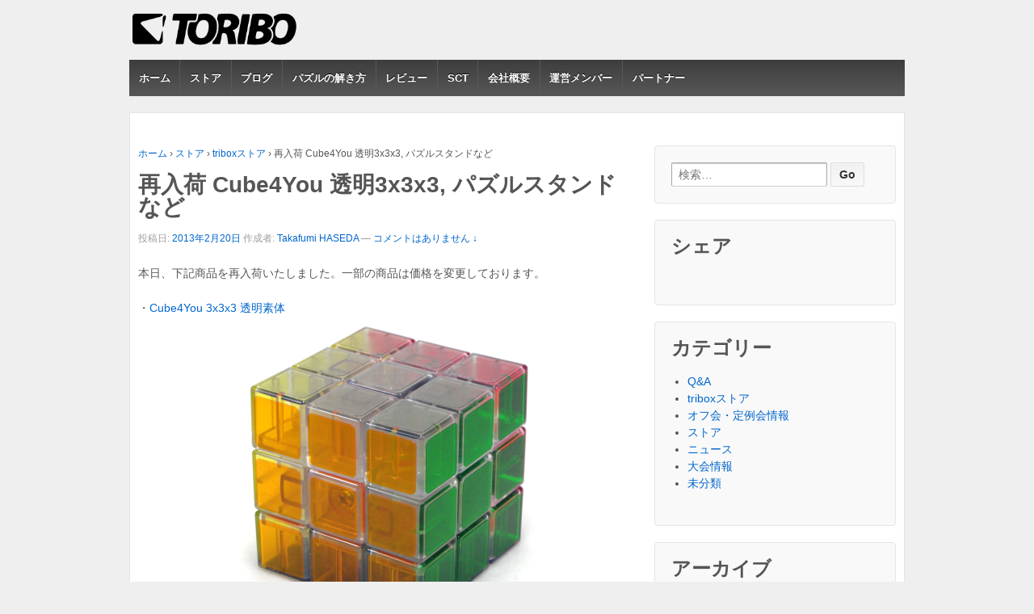

--- FILE ---
content_type: text/html; charset=UTF-8
request_url: https://tribox.com/2013/02/20-available-2/
body_size: 32672
content:
	<!doctype html>
	<!--[if !IE]>
	<html class="no-js non-ie" lang="ja"> <![endif]-->
	<!--[if IE 7 ]>
	<html class="no-js ie7" lang="ja"> <![endif]-->
	<!--[if IE 8 ]>
	<html class="no-js ie8" lang="ja"> <![endif]-->
	<!--[if IE 9 ]>
	<html class="no-js ie9" lang="ja"> <![endif]-->
	<!--[if gt IE 9]><!-->
<html class="no-js" lang="ja"> <!--<![endif]-->
	<head>

		<meta charset="UTF-8"/>
		<meta name="viewport" content="width=device-width, initial-scale=1.0">

		<title>再入荷 Cube4You 透明3x3x3, パズルスタンドなど &#124; TORIBO</title>

		<link rel="profile" href="http://gmpg.org/xfn/11"/>
		<link rel="pingback" href="https://tribox.com/xmlrpc.php"/>

		<!-- Font Awesome -->
		<link rel="stylesheet" href="https://use.fontawesome.com/releases/v5.8.2/css/all.css">
		<script defer src="https://use.fontawesome.com/releases/v5.8.2/js/all.js"></script>

		<!-- Favicon -->
		<link rel="shortcut icon" href="/favicon.svg" type="image/svg+xml" />

		<script>(function(d, s, id){
				 var js, fjs = d.getElementsByTagName(s)[0];
				 if (d.getElementById(id)) {return;}
				 js = d.createElement(s); js.id = id;
				 js.src = "//connect.facebook.net/en_US/sdk.js#xfbml=1&version=v2.6";
				 fjs.parentNode.insertBefore(js, fjs);
			   }(document, 'script', 'facebook-jssdk'));</script><link rel='dns-prefetch' href='//ws.sharethis.com' />
<link rel='dns-prefetch' href='//maxcdn.bootstrapcdn.com' />
<link rel='dns-prefetch' href='//s.w.org' />
<link rel="alternate" type="application/rss+xml" title="TORIBO &raquo; フィード" href="https://tribox.com/feed/" />
<link rel="alternate" type="application/rss+xml" title="TORIBO &raquo; コメントフィード" href="https://tribox.com/comments/feed/" />
<link rel="alternate" type="application/rss+xml" title="TORIBO &raquo; 再入荷 Cube4You 透明3x3x3, パズルスタンドなど のコメントのフィード" href="https://tribox.com/2013/02/20-available-2/feed/" />
		<script type="text/javascript">
			window._wpemojiSettings = {"baseUrl":"https:\/\/s.w.org\/images\/core\/emoji\/2.4\/72x72\/","ext":".png","svgUrl":"https:\/\/s.w.org\/images\/core\/emoji\/2.4\/svg\/","svgExt":".svg","source":{"concatemoji":"https:\/\/tribox.com\/wp-includes\/js\/wp-emoji-release.min.js?ver=4.9.7"}};
			!function(a,b,c){function d(a,b){var c=String.fromCharCode;l.clearRect(0,0,k.width,k.height),l.fillText(c.apply(this,a),0,0);var d=k.toDataURL();l.clearRect(0,0,k.width,k.height),l.fillText(c.apply(this,b),0,0);var e=k.toDataURL();return d===e}function e(a){var b;if(!l||!l.fillText)return!1;switch(l.textBaseline="top",l.font="600 32px Arial",a){case"flag":return!(b=d([55356,56826,55356,56819],[55356,56826,8203,55356,56819]))&&(b=d([55356,57332,56128,56423,56128,56418,56128,56421,56128,56430,56128,56423,56128,56447],[55356,57332,8203,56128,56423,8203,56128,56418,8203,56128,56421,8203,56128,56430,8203,56128,56423,8203,56128,56447]),!b);case"emoji":return b=d([55357,56692,8205,9792,65039],[55357,56692,8203,9792,65039]),!b}return!1}function f(a){var c=b.createElement("script");c.src=a,c.defer=c.type="text/javascript",b.getElementsByTagName("head")[0].appendChild(c)}var g,h,i,j,k=b.createElement("canvas"),l=k.getContext&&k.getContext("2d");for(j=Array("flag","emoji"),c.supports={everything:!0,everythingExceptFlag:!0},i=0;i<j.length;i++)c.supports[j[i]]=e(j[i]),c.supports.everything=c.supports.everything&&c.supports[j[i]],"flag"!==j[i]&&(c.supports.everythingExceptFlag=c.supports.everythingExceptFlag&&c.supports[j[i]]);c.supports.everythingExceptFlag=c.supports.everythingExceptFlag&&!c.supports.flag,c.DOMReady=!1,c.readyCallback=function(){c.DOMReady=!0},c.supports.everything||(h=function(){c.readyCallback()},b.addEventListener?(b.addEventListener("DOMContentLoaded",h,!1),a.addEventListener("load",h,!1)):(a.attachEvent("onload",h),b.attachEvent("onreadystatechange",function(){"complete"===b.readyState&&c.readyCallback()})),g=c.source||{},g.concatemoji?f(g.concatemoji):g.wpemoji&&g.twemoji&&(f(g.twemoji),f(g.wpemoji)))}(window,document,window._wpemojiSettings);
		</script>
		<style type="text/css">
img.wp-smiley,
img.emoji {
	display: inline !important;
	border: none !important;
	box-shadow: none !important;
	height: 1em !important;
	width: 1em !important;
	margin: 0 .07em !important;
	vertical-align: -0.1em !important;
	background: none !important;
	padding: 0 !important;
}
</style>
<link rel='stylesheet' id='simple-share-buttons-adder-font-awesome-css'  href='//maxcdn.bootstrapcdn.com/font-awesome/4.3.0/css/font-awesome.min.css?ver=4.9.7' type='text/css' media='all' />
<link rel='stylesheet' id='responsive-style-css'  href='https://tribox.com/wp-content/themes/responsive/core/css/style.css?ver=1.9.8.1' type='text/css' media='all' />
<link rel='stylesheet' id='responsive-media-queries-css'  href='https://tribox.com/wp-content/themes/responsive/core/css/responsive.css?ver=1.9.8.1' type='text/css' media='all' />
<link rel='stylesheet' id='responsive-child-style-css'  href='https://tribox.com/wp-content/themes/tribox-responsive/style.css?ver=1.0.0' type='text/css' media='all' />
<script id='st_insights_js' type='text/javascript' src='https://ws.sharethis.com/button/st_insights.js?publisher=4d48b7c5-0ae3-43d4-bfbe-3ff8c17a8ae6&#038;product=simpleshare'></script>
<script type='text/javascript' src='https://tribox.com/wp-includes/js/jquery/jquery.js?ver=1.12.4'></script>
<script type='text/javascript' src='https://tribox.com/wp-includes/js/jquery/jquery-migrate.min.js?ver=1.4.1'></script>
<script type='text/javascript' src='https://tribox.com/wp-content/themes/responsive/core/js/responsive-modernizr.min.js?ver=2.6.1'></script>
<link rel='https://api.w.org/' href='https://tribox.com/wp-json/' />
<link rel="EditURI" type="application/rsd+xml" title="RSD" href="https://tribox.com/xmlrpc.php?rsd" />
<link rel="wlwmanifest" type="application/wlwmanifest+xml" href="https://tribox.com/wp-includes/wlwmanifest.xml" /> 
<link rel='prev' title='新入荷商品や白素体の追加など' href='https://tribox.com/2013/02/new-items/' />
<link rel='next' title='triboxマーケット 公開' href='https://tribox.com/2013/02/tribox-market/' />
<meta name="generator" content="WordPress 4.9.7" />
<link rel="canonical" href="https://tribox.com/2013/02/20-available-2/" />
<link rel='shortlink' href='https://tribox.com/?p=1264' />
<link rel="alternate" type="application/json+oembed" href="https://tribox.com/wp-json/oembed/1.0/embed?url=https%3A%2F%2Ftribox.com%2F2013%2F02%2F20-available-2%2F" />
<link rel="alternate" type="text/xml+oembed" href="https://tribox.com/wp-json/oembed/1.0/embed?url=https%3A%2F%2Ftribox.com%2F2013%2F02%2F20-available-2%2F&#038;format=xml" />
	<script>
		jQuery(document).ready(function(){
		var copyright_text = "tribox.com";
		var cyberchimps_link = "";
		var siteurl = "https://tribox.com"; 
		if(copyright_text == "")
		{
			jQuery(".copyright #copyright_link").text(" "+"Default copyright text");
		}
		else{ 
			jQuery(".copyright #copyright_link").text(" "+copyright_text);
		}
		jQuery(".copyright #copyright_link").attr('href',siteurl);
		if(cyberchimps_link == 1)
		{
			jQuery(".powered").css("display","block");
		}
		else{
			jQuery(".powered").css("display","none");
		}
		});
	</script>
<!-- We need this for debugging -->
<!-- Responsive 1.9.8.1 -->
<!-- Tribox-Responsive-2014 1.0.0 -->
	</head>

<body class="post-template-default single single-post postid-1264 single-format-standard">

<div id="container" class="hfeed">

	<div class="skip-container cf">
		<a class="skip-link screen-reader-text focusable" href="#content">&darr; メインコンテンツへスキップ</a>
	</div><!-- .skip-container -->
	<div id="header">

		
		
		
		
			<div id="logo">
				<!--<a href="https://tribox.com/"><img src="https://tribox.com/wp-content/uploads/2015/03/cropped-tribox_dot_com_logo4.png" width="640" height="50" alt="TORIBO"/></a>-->
				<a href="https://tribox.com/"><img src="/logo/tribox_logo_420px.png" width="210" alt="TORIBO" style="margin-bottom: 10px; margin-top: -6px;" /></a>
			</div><!-- end of #logo -->

		
		
				<div class="main-nav"><ul id="menu-header" class="menu"><li id="menu-item-645" class="menu-item menu-item-type-custom menu-item-object-custom menu-item-home menu-item-645"><a href="https://tribox.com">ホーム</a></li>
<li id="menu-item-256" class="menu-item menu-item-type-custom menu-item-object-custom menu-item-256"><a href="https://store.tribox.com">ストア</a></li>
<li id="menu-item-3787" class="menu-item menu-item-type-taxonomy menu-item-object-category menu-item-3787"><a href="https://tribox.com/category/news/">ブログ</a></li>
<li id="menu-item-777" class="menu-item menu-item-type-post_type menu-item-object-page menu-item-has-children menu-item-777"><a href="https://tribox.com/solutions/">パズルの解き方</a>
<ul class="sub-menu">
	<li id="menu-item-3548" class="menu-item menu-item-type-post_type menu-item-object-page menu-item-3548"><a href="https://tribox.com/3x3x3/solution/">ルービックキューブ</a></li>
	<li id="menu-item-778" class="menu-item menu-item-type-post_type menu-item-object-page menu-item-778"><a href="https://tribox.com/5x5x5/solution/easy/">5x5x5キューブ</a></li>
</ul>
</li>
<li id="menu-item-3272" class="menu-item menu-item-type-post_type menu-item-object-page menu-item-3272"><a href="https://tribox.com/tribox_review/">レビュー</a></li>
<li id="menu-item-4989" class="menu-item menu-item-type-post_type menu-item-object-page menu-item-4989"><a href="https://tribox.com/sct/">SCT</a></li>
<li id="menu-item-6539" class="menu-item menu-item-type-post_type menu-item-object-page menu-item-6539"><a href="https://tribox.com/company/">会社概要</a></li>
<li id="menu-item-6603" class="menu-item menu-item-type-post_type menu-item-object-page menu-item-6603"><a href="https://tribox.com/member/">運営メンバー</a></li>
<li id="menu-item-6556" class="menu-item menu-item-type-post_type menu-item-object-page menu-item-6556"><a href="https://tribox.com/partners/">パートナー</a></li>
</ul></div>
		
		
	</div><!-- end of #header -->

	<div id="wrapper" class="clearfix">

<div id="content" class="grid col-620">

	<div class="breadcrumb-list" xmlns:v="http://rdf.data-vocabulary.org/#"><span class="breadcrumb" typeof="v:Breadcrumb"><a rel="v:url" property="v:title" href="https://tribox.com/">ホーム</a></span> <span class="chevron">&#8250;</span> <span class="breadcrumb" typeof="v:Breadcrumb"><a rel="v:url" property="v:title" href="https://tribox.com/category/stores/">ストア</a></span> <span class="chevron">&#8250;</span> <span class="breadcrumb" typeof="v:Breadcrumb"><a rel="v:url" property="v:title" href="https://tribox.com/category/stores/storejp/">triboxストア</a></span> <span class="chevron">&#8250;</span> <span class="breadcrumb-current">再入荷 Cube4You 透明3x3x3, パズルスタンドなど</span></div>
	
		
						<div id="post-1264" class="post-1264 post type-post status-publish format-standard hentry category-storejp tag-41">
				
				
	<h1 class="entry-title post-title">再入荷 Cube4You 透明3x3x3, パズルスタンドなど</h1>

<div class="post-meta">
	<span class="meta-prep meta-prep-author posted">投稿日: </span><a href="https://tribox.com/2013/02/20-available-2/" title="再入荷 Cube4You 透明3x3x3, パズルスタンドなど" rel="bookmark"><time class="timestamp updated" datetime="2013-02-20T15:04:34+00:00">2013年2月20日</time></a><span class="byline"> 作成者: </span><span class="author vcard"><a class="url fn n" href="https://tribox.com/author/takafumi/" title="Takafumi HASEDA の投稿をすべて表示">Takafumi HASEDA</a></span>
			<span class="comments-link">
		<span class="mdash">&mdash;</span>
			<a href="https://tribox.com/2013/02/20-available-2/#respond">コメントはありません &darr;</a>		</span>
	</div><!-- end of .post-meta -->

				<div class="post-entry">
					<p>本日、下記商品を再入荷いたしました。一部の商品は価格を変更しております。</p>
<p>・<a href="http://store.tribox.com/products/detail.php?product_id=243">Cube4You 3x3x3 透明素体<br />
<img src="https://tribox.com/wp-content/uploads/2013/02/08091335_4e40b90512145.png" alt="3x3x3 transparent" width="400" height="420" class="aligncenter size-full wp-image-1267" srcset="https://tribox.com/wp-content/uploads/2013/02/08091335_4e40b90512145.png 400w, https://tribox.com/wp-content/uploads/2013/02/08091335_4e40b90512145-300x315.png 300w, https://tribox.com/wp-content/uploads/2013/02/08091335_4e40b90512145-285x300.png 285w, https://tribox.com/wp-content/uploads/2013/02/08091335_4e40b90512145-200x210.png 200w" sizes="(max-width: 400px) 100vw, 400px" /></a></p>
<p>・<a href="http://store.tribox.com/products/detail.php?product_id=241">Cube4You 3x3x5 白素体<br />
<img src="https://tribox.com/wp-content/uploads/2013/02/08091611_4e40dd8a06d6f.png" alt="3x3x5 White" width="400" height="393" class="aligncenter size-full wp-image-1265" srcset="https://tribox.com/wp-content/uploads/2013/02/08091611_4e40dd8a06d6f.png 400w, https://tribox.com/wp-content/uploads/2013/02/08091611_4e40dd8a06d6f-300x294.png 300w, https://tribox.com/wp-content/uploads/2013/02/08091611_4e40dd8a06d6f-200x196.png 200w" sizes="(max-width: 400px) 100vw, 400px" /></a></p>
<p>・<a href="http://store.tribox.com/products/detail.php?product_id=267">Cube4You 3x3x7 白素体<br />
<img src="https://tribox.com/wp-content/uploads/2013/02/08091636_4e40e390b3c8a.png" alt="3x3x7 White" width="400" height="398" class="aligncenter size-full wp-image-1266" srcset="https://tribox.com/wp-content/uploads/2013/02/08091636_4e40e390b3c8a.png 400w, https://tribox.com/wp-content/uploads/2013/02/08091636_4e40e390b3c8a-300x298.png 300w, https://tribox.com/wp-content/uploads/2013/02/08091636_4e40e390b3c8a-200x199.png 200w" sizes="(max-width: 400px) 100vw, 400px" /></a></p>
<p>・<a href="http://store.tribox.com/products/detail.php?product_id=391">Cube4You パズルスタンド<br />
<img src="https://tribox.com/wp-content/uploads/2013/02/09081131_4e682914d3ec2.png" alt="c4y puzzle stand" width="500" height="395" class="aligncenter size-full wp-image-1268" srcset="https://tribox.com/wp-content/uploads/2013/02/09081131_4e682914d3ec2.png 500w, https://tribox.com/wp-content/uploads/2013/02/09081131_4e682914d3ec2-300x237.png 300w, https://tribox.com/wp-content/uploads/2013/02/09081131_4e682914d3ec2-200x158.png 200w" sizes="(max-width: 500px) 100vw, 500px" /></a></p>
<p>その他の商品も引き続き入荷いたします。</p>
<!-- Simple Share Buttons Adder (7.5.19) simplesharebuttons.com --><div class="ssba-classic-2 ssba ssbp-wrap left ssbp--theme-1"><div style="text-align:left"><span class="ssba-share-text">Share this...</span><br/><a data-site="" class="ssba_twitter_share" href="http://twitter.com/share?url=https://tribox.com/2013/02/20-available-2/&amp;text=%E5%86%8D%E5%85%A5%E8%8D%B7%20Cube4You%20%E9%80%8F%E6%98%8E3x3x3%2C%20%E3%83%91%E3%82%BA%E3%83%AB%E3%82%B9%E3%82%BF%E3%83%B3%E3%83%89%E3%81%AA%E3%81%A9%20"  target=&quot;_blank&quot; ><img src="https://tribox.com/wp-content/plugins/simple-share-buttons-adder/buttons/somacro/twitter.png" style="width: 35px;" title="Twitter" class="ssba ssba-img" alt="Tweet about this on Twitter" /><div title="Twitter" class="ssbp-text">Twitter</div></a><a data-site="" class="ssba_facebook_share" href="http://www.facebook.com/sharer.php?u=https://tribox.com/2013/02/20-available-2/"  target="_blank" ><img src="https://tribox.com/wp-content/plugins/simple-share-buttons-adder/buttons/somacro/facebook.png" style="width: 35px;" title="Facebook" class="ssba ssba-img" alt="Share on Facebook" /><div title="Facebook" class="ssbp-text">Facebook</div></a><a data-site='pinterest' class='ssba_pinterest_share' href='javascript:void((function()%7Bvar%20e=document.createElement(&apos;script&apos;);e.setAttribute(&apos;type&apos;,&apos;text/javascript&apos;);e.setAttribute(&apos;charset&apos;,&apos;UTF-8&apos;);e.setAttribute(&apos;src&apos;,&apos;//assets.pinterest.com/js/pinmarklet.js?r=&apos;+Math.random()*99999999);document.body.appendChild(e)%7D)());'><img src="https://tribox.com/wp-content/plugins/simple-share-buttons-adder/buttons/somacro/pinterest.png" style="width: 35px;" title="Pinterest" class="ssba ssba-img" alt="Pin on Pinterest" /><div title="Pinterest" class="ssbp-text">Pinterest</div></a></div></div>
					
									</div><!-- end of .post-entry -->

				<div class="navigation">
					<div class="previous">&#8249; <a href="https://tribox.com/2013/02/new-items/" rel="prev">新入荷商品や白素体の追加など</a></div>
					<div class="next"><a href="https://tribox.com/2013/02/tribox-market/" rel="next">triboxマーケット 公開</a> &#8250;</div>
				</div><!-- end of .navigation -->

				

	<div class="post-data">
		カテゴリー: <a href="https://tribox.com/category/stores/storejp/">triboxストア</a>		タグ: <a href="https://tribox.com/tag/%e5%86%8d%e5%85%a5%e8%8d%b7/" rel="tag">再入荷</a><br />	</div><!-- end of .post-data -->


<div class="post-edit"></div>
							</div><!-- end of #post-1264 -->
			
						




		<div id="respond" class="comment-respond">
		<h3 id="reply-title" class="comment-reply-title">コメントを残す <small><a rel="nofollow" id="cancel-comment-reply-link" href="/2013/02/20-available-2/#respond" style="display:none;">コメントをキャンセル</a></small></h3>			<form action="https://tribox.com/wp-comments-post.php" method="post" id="commentform" class="comment-form">
				<p class="comment-notes"><span id="email-notes">メールアドレスが公開されることはありません。</span> <span class="required">*</span> が付いている欄は必須項目です</p><p class="comment-form-comment"><label for="comment">コメント</label> <textarea id="comment" name="comment" cols="45" rows="8" maxlength="65525" required="required"></textarea></p><p class="comment-form-author"><label for="author">名前</label> <span class="required">*</span><input id="author" name="author" type="text" value="" size="30" /></p>
<p class="comment-form-email"><label for="email">メールアドレス</label> <span class="required">*</span><input id="email" name="email" type="text" value="" size="30" /></p>
<p class="comment-form-url"><label for="url">ウェブサイト</label><input id="url" name="url" type="text" value="" size="30" /></p>
<p class="form-submit"><input name="submit" type="submit" id="submit" class="submit" value="コメントを送信" /> <input type='hidden' name='comment_post_ID' value='1264' id='comment_post_ID' />
<input type='hidden' name='comment_parent' id='comment_parent' value='0' />
</p><p style="display: none;"><input type="hidden" id="akismet_comment_nonce" name="akismet_comment_nonce" value="89c19a3ddc" /></p><p style="display: none;"><input type="hidden" id="ak_js" name="ak_js" value="77"/></p>			</form>
			</div><!-- #respond -->
	

			
		
</div><!-- end of #content -->


	<div id="widgets" class="grid col-300 fit">
		
		<div id="search-2" class="widget-wrapper widget_search"><form method="get" id="searchform" action="https://tribox.com/">
	<label class="screen-reader-text" for="s">検索:</label>
	<input type="text" class="field" name="s" id="s" placeholder="検索&hellip;" />
	<input type="submit" class="submit" name="submit" id="searchsubmit" value="Go" />
</form></div><div id="text-5" class="widget-wrapper widget_text"><div class="widget-title"><h3>シェア</h3></div>			<div class="textwidget"><div id="fb-root"></div>
<script>(function(d, s, id) {
  var js, fjs = d.getElementsByTagName(s)[0];
  if (d.getElementById(id)) return;
  js = d.createElement(s); js.id = id;
  js.src = "//connect.facebook.net/ja_JP/all.js#xfbml=1&appId=532022570214215";
  fjs.parentNode.insertBefore(js, fjs);
}(document, 'script', 'facebook-jssdk'));</script>

<div class="fb-like-box" data-href="https://www.facebook.com/triboxjp" data-width="100%" data-height="The height of the plugin in pixels (optional)." data-colorscheme="light" data-show-faces="true" data-header="true" data-stream="false" data-show-border="false"></div></div>
		</div><div id="categories-2" class="widget-wrapper widget_categories"><div class="widget-title"><h3>カテゴリー</h3></div>		<ul>
	<li class="cat-item cat-item-45"><a href="https://tribox.com/category/qa/" >Q&amp;A</a>
</li>
	<li class="cat-item cat-item-5"><a href="https://tribox.com/category/stores/storejp/" >triboxストア</a>
</li>
	<li class="cat-item cat-item-46"><a href="https://tribox.com/category/off/" >オフ会・定例会情報</a>
</li>
	<li class="cat-item cat-item-4"><a href="https://tribox.com/category/stores/" >ストア</a>
</li>
	<li class="cat-item cat-item-3"><a href="https://tribox.com/category/news/" >ニュース</a>
</li>
	<li class="cat-item cat-item-15"><a href="https://tribox.com/category/competitions/" >大会情報</a>
</li>
	<li class="cat-item cat-item-1"><a href="https://tribox.com/category/unclassfied/" >未分類</a>
</li>
		</ul>
</div><div id="archives-2" class="widget-wrapper widget_archive"><div class="widget-title"><h3>アーカイブ</h3></div>		<ul>
			<li><a href='https://tribox.com/2021/05/'>2021年5月</a></li>
	<li><a href='https://tribox.com/2021/01/'>2021年1月</a></li>
	<li><a href='https://tribox.com/2020/10/'>2020年10月</a></li>
	<li><a href='https://tribox.com/2019/08/'>2019年8月</a></li>
	<li><a href='https://tribox.com/2019/05/'>2019年5月</a></li>
	<li><a href='https://tribox.com/2019/04/'>2019年4月</a></li>
	<li><a href='https://tribox.com/2019/01/'>2019年1月</a></li>
	<li><a href='https://tribox.com/2018/12/'>2018年12月</a></li>
	<li><a href='https://tribox.com/2018/10/'>2018年10月</a></li>
	<li><a href='https://tribox.com/2018/09/'>2018年9月</a></li>
	<li><a href='https://tribox.com/2018/08/'>2018年8月</a></li>
	<li><a href='https://tribox.com/2018/07/'>2018年7月</a></li>
	<li><a href='https://tribox.com/2018/06/'>2018年6月</a></li>
	<li><a href='https://tribox.com/2018/02/'>2018年2月</a></li>
	<li><a href='https://tribox.com/2018/01/'>2018年1月</a></li>
	<li><a href='https://tribox.com/2017/12/'>2017年12月</a></li>
	<li><a href='https://tribox.com/2017/11/'>2017年11月</a></li>
	<li><a href='https://tribox.com/2017/09/'>2017年9月</a></li>
	<li><a href='https://tribox.com/2017/08/'>2017年8月</a></li>
	<li><a href='https://tribox.com/2017/07/'>2017年7月</a></li>
	<li><a href='https://tribox.com/2016/10/'>2016年10月</a></li>
	<li><a href='https://tribox.com/2016/05/'>2016年5月</a></li>
	<li><a href='https://tribox.com/2016/03/'>2016年3月</a></li>
	<li><a href='https://tribox.com/2015/10/'>2015年10月</a></li>
	<li><a href='https://tribox.com/2015/09/'>2015年9月</a></li>
	<li><a href='https://tribox.com/2015/08/'>2015年8月</a></li>
	<li><a href='https://tribox.com/2015/07/'>2015年7月</a></li>
	<li><a href='https://tribox.com/2015/05/'>2015年5月</a></li>
	<li><a href='https://tribox.com/2015/04/'>2015年4月</a></li>
	<li><a href='https://tribox.com/2015/03/'>2015年3月</a></li>
	<li><a href='https://tribox.com/2015/02/'>2015年2月</a></li>
	<li><a href='https://tribox.com/2015/01/'>2015年1月</a></li>
	<li><a href='https://tribox.com/2014/12/'>2014年12月</a></li>
	<li><a href='https://tribox.com/2014/10/'>2014年10月</a></li>
	<li><a href='https://tribox.com/2014/08/'>2014年8月</a></li>
	<li><a href='https://tribox.com/2014/07/'>2014年7月</a></li>
	<li><a href='https://tribox.com/2014/04/'>2014年4月</a></li>
	<li><a href='https://tribox.com/2014/03/'>2014年3月</a></li>
	<li><a href='https://tribox.com/2014/02/'>2014年2月</a></li>
	<li><a href='https://tribox.com/2014/01/'>2014年1月</a></li>
	<li><a href='https://tribox.com/2013/12/'>2013年12月</a></li>
	<li><a href='https://tribox.com/2013/11/'>2013年11月</a></li>
	<li><a href='https://tribox.com/2013/10/'>2013年10月</a></li>
	<li><a href='https://tribox.com/2013/09/'>2013年9月</a></li>
	<li><a href='https://tribox.com/2013/08/'>2013年8月</a></li>
	<li><a href='https://tribox.com/2013/07/'>2013年7月</a></li>
	<li><a href='https://tribox.com/2013/06/'>2013年6月</a></li>
	<li><a href='https://tribox.com/2013/05/'>2013年5月</a></li>
	<li><a href='https://tribox.com/2013/04/'>2013年4月</a></li>
	<li><a href='https://tribox.com/2013/03/'>2013年3月</a></li>
	<li><a href='https://tribox.com/2013/02/'>2013年2月</a></li>
	<li><a href='https://tribox.com/2013/01/'>2013年1月</a></li>
	<li><a href='https://tribox.com/2012/12/'>2012年12月</a></li>
	<li><a href='https://tribox.com/2012/11/'>2012年11月</a></li>
	<li><a href='https://tribox.com/2012/10/'>2012年10月</a></li>
	<li><a href='https://tribox.com/2012/09/'>2012年9月</a></li>
	<li><a href='https://tribox.com/2012/08/'>2012年8月</a></li>
	<li><a href='https://tribox.com/2012/07/'>2012年7月</a></li>
	<li><a href='https://tribox.com/2012/06/'>2012年6月</a></li>
	<li><a href='https://tribox.com/2012/05/'>2012年5月</a></li>
	<li><a href='https://tribox.com/2012/04/'>2012年4月</a></li>
	<li><a href='https://tribox.com/2012/03/'>2012年3月</a></li>
	<li><a href='https://tribox.com/2012/02/'>2012年2月</a></li>
	<li><a href='https://tribox.com/2012/01/'>2012年1月</a></li>
	<li><a href='https://tribox.com/2011/12/'>2011年12月</a></li>
	<li><a href='https://tribox.com/2011/11/'>2011年11月</a></li>
	<li><a href='https://tribox.com/2011/08/'>2011年8月</a></li>
	<li><a href='https://tribox.com/2011/07/'>2011年7月</a></li>
	<li><a href='https://tribox.com/2011/06/'>2011年6月</a></li>
	<li><a href='https://tribox.com/2011/04/'>2011年4月</a></li>
	<li><a href='https://tribox.com/2011/03/'>2011年3月</a></li>
	<li><a href='https://tribox.com/2011/02/'>2011年2月</a></li>
	<li><a href='https://tribox.com/2011/01/'>2011年1月</a></li>
	<li><a href='https://tribox.com/2010/12/'>2010年12月</a></li>
	<li><a href='https://tribox.com/2010/11/'>2010年11月</a></li>
	<li><a href='https://tribox.com/2010/10/'>2010年10月</a></li>
	<li><a href='https://tribox.com/2010/09/'>2010年9月</a></li>
	<li><a href='https://tribox.com/2010/08/'>2010年8月</a></li>
	<li><a href='https://tribox.com/2010/07/'>2010年7月</a></li>
	<li><a href='https://tribox.com/2010/06/'>2010年6月</a></li>
	<li><a href='https://tribox.com/2010/05/'>2010年5月</a></li>
	<li><a href='https://tribox.com/2010/04/'>2010年4月</a></li>
	<li><a href='https://tribox.com/2010/03/'>2010年3月</a></li>
	<li><a href='https://tribox.com/2010/02/'>2010年2月</a></li>
		</ul>
		</div><div id="recent-comments-2" class="widget-wrapper widget_recent_comments"><div class="widget-title"><h3>最近のコメント</h3></div><ul id="recentcomments"><li class="recentcomments"><a href="https://tribox.com/2019/05/tribox-meeting/#comment-42075">トライボックスミーティング</a> に <span class="comment-author-link">natsui</span> より</li><li class="recentcomments"><a href="https://tribox.com/2019/05/tribox-meeting/#comment-42012">トライボックスミーティング</a> に <span class="comment-author-link">森　謙一</span> より</li><li class="recentcomments"><a href="https://tribox.com/2020/10/gan11-m-pro-gallery/#comment-41907">GAN11 M Pro ギャラリー</a> に <span class="comment-author-link">もりえ</span> より</li><li class="recentcomments"><a href="https://tribox.com/2020/10/gan11-m-pro-gallery/#comment-41812">GAN11 M Pro ギャラリー</a> に <span class="comment-author-link">むぎちゃ</span> より</li><li class="recentcomments"><a href="https://tribox.com/2019/08/lube-review-2019/#comment-41759">潤滑剤レビュー2019</a> に <span class="comment-author-link">頑張るマン</span> より</li></ul></div>
			</div><!-- end of #widgets -->
</div><!-- end of #wrapper -->
</div><!-- end of #container -->

<div id="footer" class="clearfix">
	
	<div id="footer-wrapper">

		
		<div class="grid col-940">

			<div class="grid col-540">
				<ul id="menu-footer" class="footer-menu"><li id="menu-item-3600" class="menu-item menu-item-type-post_type menu-item-object-page menu-item-3600"><a href="https://tribox.com/company/">会社概要</a></li>
</ul>			</div><!-- end of col-540 -->

			<div class="grid col-380 fit">
				<ul class="social-icons"><li class="twitter-icon"><a href="https://twitter.com/tribox"><img src="https://tribox.com/wp-content/themes/responsive/core/icons/twitter-icon.png" width="24" height="24" alt="Twitter"></a></li><li class="facebook-icon"><a href="https://www.facebook.com/tribox"><img src="https://tribox.com/wp-content/themes/responsive/core/icons/facebook-icon.png" width="24" height="24" alt="Facebook"></a></li></ul><!-- .social-icons -->			</div><!-- end of col-380 fit -->

		</div><!-- end of col-940 -->
		
		<div class="grid col-300 copyright">
			&copy; 2026<a id="copyright_link" href="https://tribox.com/" title="TORIBO">
				TORIBO			</a>
		</div><!-- end of .copyright -->

		<div class="grid col-300 scroll-top"><a href="#scroll-top" title="トップへ戻る">&uarr;</a></div>

		<div class="grid col-300 fit powered">
			<a href="http://cyberchimps.com/responsive-theme/" title="Responsive テーマ" rel="noindex, nofollow">
				Responsive Theme</a>
			Powered by  <a href="http://wordpress.org/" title="WordPress">
				WordPress</a>
		</div><!-- end .powered -->

	</div><!-- end #footer-wrapper -->

	</div><!-- end #footer -->

<link rel='stylesheet' id='simple-share-buttons-adder-ssba-css'  href='https://tribox.com/wp-content/plugins/simple-share-buttons-adder/css/ssba.css?ver=4.9.7' type='text/css' media='all' />
<style id='simple-share-buttons-adder-ssba-inline-css' type='text/css'>
	.ssba {
									
									
									
									
								}
								.ssba img
								{
									width: 35px !important;
									padding: 6px;
									border:  0;
									box-shadow: none !important;
									display: inline !important;
									vertical-align: middle;
									box-sizing: unset;
								}
								
								.ssba-classic-2 .ssbp-text {
									display: none!important;
								}
								
								.ssba .fb-save
								{
								padding: 6px;
								line-height: 30px; }
								.ssba, .ssba a
								{
									text-decoration:none;
									background: none;
									
									font-size: 12px;
									
									font-weight: normal;
								}
								

			   #ssba-bar-2 .ssbp-bar-list {
					max-width: 48px!important;;
			   }
			   #ssba-bar-2 .ssbp-bar-list li a {height: 48px!important; width: 48px!important; 
				}
				#ssba-bar-2 .ssbp-bar-list li a:hover {
				}
					
				#ssba-bar-2 .ssbp-bar-list li a::before {line-height: 48px!important;; font-size: 18px;}
				#ssba-bar-2 .ssbp-bar-list li a:hover::before {}
				#ssba-bar-2 .ssbp-bar-list li {
				margin: 0px 0!important;
				}@media only screen and ( max-width: 750px ) {
				#ssba-bar-2 {
				display: block;
				}
			}
@font-face {
				font-family: 'ssbp';
				src:url('https://tribox.com/wp-content/plugins/simple-share-buttons-adder/fonts/ssbp.eot?xj3ol1');
				src:url('https://tribox.com/wp-content/plugins/simple-share-buttons-adder/fonts/ssbp.eot?#iefixxj3ol1') format('embedded-opentype'),
					url('https://tribox.com/wp-content/plugins/simple-share-buttons-adder/fonts/ssbp.woff?xj3ol1') format('woff'),
					url('https://tribox.com/wp-content/plugins/simple-share-buttons-adder/fonts/ssbp.ttf?xj3ol1') format('truetype'),
					url('https://tribox.com/wp-content/plugins/simple-share-buttons-adder/fonts/ssbp.svg?xj3ol1#ssbp') format('svg');
				font-weight: normal;
				font-style: normal;

				/* Better Font Rendering =========== */
				-webkit-font-smoothing: antialiased;
				-moz-osx-font-smoothing: grayscale;
			}
</style>
<script type='text/javascript' src='https://tribox.com/wp-content/plugins/simple-share-buttons-adder/js/ssba.js?ver=4.9.7'></script>
<script type='text/javascript'>
Main.boot( [] );
</script>
<script type='text/javascript' src='https://tribox.com/wp-content/themes/responsive/core/js/responsive-scripts.min.js?ver=1.2.6'></script>
<script type='text/javascript' src='https://tribox.com/wp-content/themes/responsive/core/js/jquery.placeholder.min.js?ver=2.0.7'></script>
<script type='text/javascript' src='https://tribox.com/wp-includes/js/comment-reply.min.js?ver=4.9.7'></script>
<script type='text/javascript' src='https://tribox.com/wp-includes/js/wp-embed.min.js?ver=4.9.7'></script>
<script async="async" type='text/javascript' src='https://tribox.com/wp-content/plugins/akismet/_inc/form.js?ver=4.0.8'></script>
</body>
</html>


--- FILE ---
content_type: text/css
request_url: https://tribox.com/wp-content/themes/tribox-responsive/style.css?ver=1.0.0
body_size: 2908
content:
/* 
Theme Name: Tribox-Responsive-2014
Theme URI: http://cyberchimps.com/guide/child-theme-example/
Description: Child Theme of Responsive
Template: responsive
Version: 1.0.0
Author: Takafumi HASEDA
Author URI: http://tribox.com
*/

/* =Start From Here
-------------------------------------------------------------- */
table.no-border, table.no-border th, table.no-border td, table.no-border tr,table.no-border tbody{
border: none;
text-align:center;
}

span.basic-move{
color:rgb(215, 0, 0);
}

#container {
padding: 0px 0px;
}

#wrapper {
-webkit-border-radius: 0px;
-moz-border-radius: 0px;
border-radius: 0px;
padding:0 10px 20px 10px;
}

#content-full {
margin-top: 20px;
margin-bottom: 10px;
}

h1 {
font-size: 2em;
margin-bottom: .5em;
margin-top: .5em;
}

/* =Solution css starts From Here
-------------------------------------------------------------- */
div.clear hr {
visibility: hidden;
}

div.flow-arrow {
width: 36px;
height: 142px;
margin-top: 1em;
line-height: 142px;
vertical-align: middle;
text-align: center;
float: left;
}

div.flow-box-content {
height: 140px;
width: 130px;
}

div.flow-box-title {
width: 130px;
text-align: center;
border-bottom: 1px solid #333;
font-weight: 800;
}

div.flow-box {
width: 130px;
display: inline-block;
float: left;
border: solid 1px #333;
border-radius: 10px;
}

div.floatright {
float: right;
display: block;
width: 300px;
height: 150px;
margin: 0 0 1em 1em;
}

.flow-box-content img {
max-width: 110px;
padding: 10px;
}

div.image120 img {
	width:120px;
}

div.floatleft {
float: left;
}

div.hero-center {
text-align: center;
margin: 0px auto 0 25%;
width: 50%;
}

img.r-margin {
margin-right: 1em;
}

a.orange-button {
display: inline-block;
background: orange;
color: #fff;
font-weight: 800;
padding: 0 5px;
margin: auto 3px;
border-radius: 5px;
line-height: 2em;
}

.turning-cube {
float: left;
display: inline-block;
text-align: center;
margin-bottom: 1em;
}

div.turning-img img {
max-height: 120px;
}

div.r-margin {
margin-right: 2em;
}

.turning-cube.text {
line-height: 120px;
vertical-align: middle;
margin: 1em 1em auto 1em;
}

.turning-cube.solo {
	width:120px;
	margin-top: 1.5em;
}

.grp-alg {
border: solid 1px #333;
border-radius: 5px;
display: inline-block;
float:left;
}

.grp-alg-name {
width: 100%;
display: inline-block;
text-align: center;
font-weight: 800;
}

div.prev-next-button {
width: 100%;
text-align: center;
}

div.prev-next-button a {
display: inline-block;
background: rgb(0, 102, 204);
color: #fff;
font-weight: 800;
padding: 2px 10px;
margin: 5px 20px 20px;
border-radius: 5px;
}

dl.company {
margin-left:20px;}
dl.company dt {
float:left; width:100px; clear:left; margin:10px!important;}
dl.company dd {
float:left; margin:10px;}
